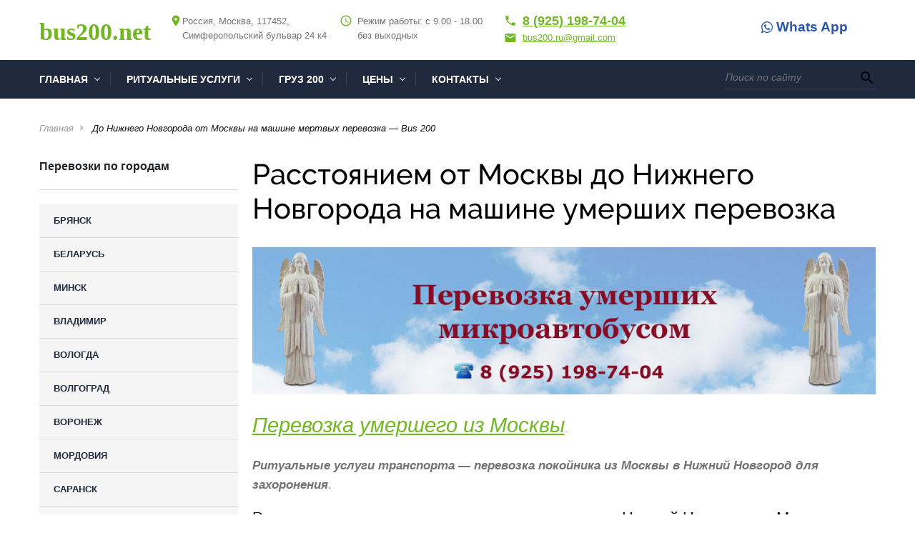

--- FILE ---
content_type: text/html; charset=UTF-8
request_url: https://bus200.net/nizhniy-novgorod
body_size: 13963
content:
<!DOCTYPE html>
<html>
<head>
 <title>До Нижнего Новгорода от Москвы на машине мертвых перевозка — Bus 200 - Ритуальные перевозки Москва — «Bus 200»</title>
 <meta name="description" content="Расстоянием до Нижнего Новгорода от Москвы на авто доставка гроба с умершим. Заказать услуги машины для перевозки тела усопшего в службе — Bus 200." /> 
 <meta name="keywords" content="москва, нижний, новгород, расстояние, на, машине, и, из, в, с, заказать, автобус, перевозка, умершего, перевезти, гроб, усопшего, покойника, груз, 200" /> 
 <link rel="canonical" href="https://bus200.net/nizhniy-novgorod" /> 
 

 
 
 
 
 
 
 
 
 
 
 
 
 
 
 
 
 
 
 <!--U1HEAD1Z--><meta http-equiv="X-UA-Compatible" content="IE=edge" />
 <meta name="SKYPE_TOOLBAR" content ="SKYPE_TOOLBAR_PARSER_COMPATIBLE" />
 <meta name="viewport" content="width=device-width, initial-scale=1.0, maximum-scale=1.0, user-scalable=no">
 <meta name="theme-color" content="#1F2A3E" /> 
 <link rel="icon" href="/favicon.ico" type="image/x-icon">
 <link href="/css/font-awesome.css" rel="preload stylesheet" as="style">
 <link href="/css/bootstrap.css" rel="preload stylesheet" as="style">
 <link href="/css/jquery.fancybox.css" rel="preload stylesheet" as="style">
 <link href="/css/lightgallery.min.css" rel="preload stylesheet" as="style">
 <link href="/css/animate.css" rel="preload stylesheet" as="style">
 <link href="/css/style.css" rel="preload stylesheet" as="style"><!--/U1HEAD1Z-->

<script src="/.s/src/jquery-1.12.4.min.js"></script> 
<link rel='manifest' href='/manifest.json' type="application/manifest+json">
<style type="text/css">.UhideBlockL {display:none}</style> 
</head>

<body class="base-template">
 <!--U1AHEADER1Z--><!-- Mobile menu -->
 <div class="menu-button hidden-md hidden-lg">
 <span class="icon-menu-burger">
 <span class="icon-menu-burger__line"></span>
 </span>
 </div>
 
 <div class="mobile-menu" id="mobmenu">
 <div class="menu-button">
 <span class="icon-menu-burger">
 <span class="icon-menu-burger__line"></span>
 </span>
 </div>
 
 <div class="search-block">
 <form onsubmit="this.sfSbm.disabled=true" method="get" action="/search/">
 <div class="form-<!--<s3167>-->Группа<!--</s>--> relative">
 <input type="text" name="q" placeholder="Поиск по сайту" />
 <button type="submit"><i class="material-icons">search</i></button>
 </div>
 </form>
 </div>

 
 <div id="uNMenuDiv2" class="uMenuH"><ul class="uMenuRoot">
<li class="uWithSubmenu"><a class="mactive " href="/" target="_blank"><span>Главная</span></a><ul>
<li><a  href="https://bus200.net/perevozka-umershego" target="_blank"><span>Перевозка тела умершего в другой город</span></a></li>
<li><a class="mactive " href="https://bus200.net/o-nas" ><span>О компании</span></a></li></ul></li>
<li class="uWithSubmenu"><a class="mactive " href="https://bus200.net/ritualnye-uslugi-avtobus-200" target="_blank"><span>Ритуальные услуги</span></a><ul>
<li><a  href="https://bus200.net/perevozka-umershego" target="_blank"><span>Перевозка умершего</span></a></li></ul></li>
<li class="uWithSubmenu"><a class="mactive " href="/index/perevozka_tela_umershego_v_drugoj_gorod/0-261" target="_blank"><span>Груз 200</span></a><ul>
<li><a  href="https://bus200.net/perevozka-umershego" target="_blank"><span>Перевозка умершего человека</span></a></li></ul></li>
<li class="uWithSubmenu"><a class="mactive " href="/index/0-26" ><span>ЦЕНЫ</span></a><ul>
<li><a  href="https://bus200.net/perevozka-umershego" target="_blank"><span>Перевозка мертвых людей в другой город</span></a></li></ul></li>
<li class="uWithSubmenu"><a class="mactive " href="/index/0-28" ><span>КОНТАКТЫ</span></a><ul>
<li><a  href="https://bus200.net/perevozka-umershego" target="_blank"><span>Перевозка мертвого человека</span></a></li></ul></li></ul></div>

 
 <div class="push30"></div>
 <div class="mobile-menu-info white">
 <div class="mob-contacts">
 <div class="mob-menu-address f12 weight300">
 Россия, Москва, 117452, <br />
 Симферопольский бульвар 24 к4
 </div>
 <div class="push10"></div>
 <div class="mob-menu-tel weight800"><a href="tel:+79251987404">8 (925) 198-74-04</a></div>
 <div class="mob-menu-email">
 <a href="mailto:bus200.ru@gmail.com" class="white f12">bus200.ru@gmail.com</a>
 </div>
 </div>
 <div class="push10"></div>
 <div class="mob-shedule f12 weight300">
 <div class="inner">
 Режим работы:
 <div class="element">
 с 9.00 - 18.00 без выходных
 </div>
 </div>
 </div>
 <div class="push30"></div>
 <a href="#callback" class="btn fancyboxModal"><i class="material-icons">settings_phone</i> Обратный звонок</a>
 </div>
 <div class="push30"></div>
 </div>
 <div class="overlay"></div>
 <!-- Mobile menu end -->
 
 
 <div class="main-wrapper">
 <div class="header-wrapper">
 <div class="container">
 <div class="header relative">
 <a href="tel:79251987404" class="header-callback-btn fancyboxModal hidden-xs" style="font-size: 19px; border: 0;"><i class="fa fa-whatsapp" aria-hidden="true"></i> Whats App</a> 
 <div class="logo">
 <div class="table">
 <div class="table-cell">
 <a href="/">bus200.net</a> 
 </div>
 </div>
 </div>
 <div class="header-contacts hidden-xs">
 <div class="row min">
 <div class="col-md-6 col-lg-4 visible-md visible-lg">
 <div class="element el1 relative" style="padding-left: 10px;">
 <i class="material-icons" style="margin-left: -8px;">place</i>
 Россия, Москва, 117452, <br />
 Симферопольский бульвар 24 к4
 </div>
 </div>
 <div class="col-lg-4 visible-lg">
 <div class="element el2 relative">
 <i class="material-icons">access_time</i>
 Режим работы: с 9.00 - 18.00 <br />
 без выходных
 </div>
 </div>
 <div class="col-md-6 col-lg-4">
 <div class="element el3 relative">
 <div class="header-tel">
 <i class="material-icons">phone</i><a href="tel:+79251987404">8 (925) 198-74-04</a>
 </div>
 <div class="header-email">
 <a href="mailto:bus200.ru@gmail.com"><i class="material-icons">email</i>bus200.ru@gmail.com</a>
 </div>
 </div>
 </div>
 </div>
 </div>
 </div>
 </div>
 </div>
 <div class="top-bar-wrapper visible-md visible-lg">
 <div class="inner">
 <div class="container">
 <div class="top-bar relative">
 <div class="top-menu">
 <div id="uNMenuDiv2" class="uMenuH"><ul class="uMenuRoot">
<li class="uWithSubmenu"><a class="mactive " href="/" target="_blank"><span>Главная</span></a><ul>
<li><a  href="https://bus200.net/perevozka-umershego" target="_blank"><span>Перевозка тела умершего в другой город</span></a></li>
<li><a class="mactive " href="https://bus200.net/o-nas" ><span>О компании</span></a></li></ul></li>
<li class="uWithSubmenu"><a class="mactive " href="https://bus200.net/ritualnye-uslugi-avtobus-200" target="_blank"><span>Ритуальные услуги</span></a><ul>
<li><a  href="https://bus200.net/perevozka-umershego" target="_blank"><span>Перевозка умершего</span></a></li></ul></li>
<li class="uWithSubmenu"><a class="mactive " href="/index/perevozka_tela_umershego_v_drugoj_gorod/0-261" target="_blank"><span>Груз 200</span></a><ul>
<li><a  href="https://bus200.net/perevozka-umershego" target="_blank"><span>Перевозка умершего человека</span></a></li></ul></li>
<li class="uWithSubmenu"><a class="mactive " href="/index/0-26" ><span>ЦЕНЫ</span></a><ul>
<li><a  href="https://bus200.net/perevozka-umershego" target="_blank"><span>Перевозка мертвых людей в другой город</span></a></li></ul></li>
<li class="uWithSubmenu"><a class="mactive " href="/index/0-28" ><span>КОНТАКТЫ</span></a><ul>
<li><a  href="https://bus200.net/perevozka-umershego" target="_blank"><span>Перевозка мертвого человека</span></a></li></ul></li></ul></div>
 </div>
 <div class="search-block">
 <form onsubmit="this.sfSbm.disabled=true" method="get" action="/search/">
 <div class="form-<!--<s3167>-->Группа<!--</s>--> relative">
 <input type="text" name="q" maxlength="30" class="queryField" placeholder="Поиск по сайту" />
 <button type="submit" class="searchSbmFl" name="sfSbm"><i class="material-icons">search</i></button>
 </div>
 </form>
 </div>
 </div>
 </div>
 </div>
 </div>
 <div class="top-bar-wrapper-push"></div><!--/U1AHEADER1Z-->
 <!-- <middle> -->
 <div class="middle">
 <div class="push30"></div>
 
 <div class="container">
 <div class="breadcrumbs-wrapper">
 <ul class="breadcrumb">
 <li><a href="/">Главная</a></li><i class="material-icons">navigate_next</i>
 
 <li>До Нижнего Новгорода от Москвы на машине мертвых перевозка — Bus 200</li>
 
 
 
 
 </ul>
 </div>
 <div class="row">
 <!--U1ASIDE1Z-->
<div class="col-md-4 col-lg-3">
 <div class="aside">
 
 
 
 
 
 <div class="hidden-xs hidden-sm">
 <div class="title title bold black f16">Перевозки по городам</div>
 <hr />
 <div class="title title bold black f16"></div>
 <nav class="aside-menu">
 <div class="aside-menu-title visible-xs visible-sm">
 Компания
 </div>
 <div id="uNMenuDiv1" class="uMenuH"><ul class="uMenuRoot">
<li><a  href="https://bus200.net/iz-moskvy-v-bryansk" target="_blank"><span>БРЯНСК</span></a></li>
<li><a class="mactiv " href="https://bus200.net/republic-of-belarus" target="_blank"><span>БЕЛАРУСЬ</span></a></li>
<li><a class="mactiv " href="https://bus200.net/minsk" target="_blank"><span>МИНСК</span></a></li>
<li><a  href="https://bus200.net/vladimir-city-russia" target="_blank"><span>ВЛАДИМИР</span></a></li>
<li><a  href="https://bus200.net/vologda" target="_blank"><span>ВОЛОГДА</span></a></li>
<li><a  href="https://bus200.net/volgograd" target="_blank"><span>ВОЛГОГРАД</span></a></li>
<li><a  href="https://bus200.net/voronezh" target="_blank"><span>ВОРОНЕЖ</span></a></li>
<li><a class="mactiv " href="https://bus200.net/mordovia" target="_blank"><span>МОРДОВИЯ</span></a></li>
<li><a class="mactiv " href="https://bus200.net/saransk" target="_blank"><span>САРАНСК</span></a></li>
<li><a  href="https://bus200.net/smolensk" target="_blank"><span>СМОЛЕНСК</span></a></li>
<li><a  href="https://bus200.net/saratov" target="_blank"><span>САРАТОВ</span></a></li>
<li><a  href="https://bus200.net/saint-petersburg" target="_blank"><span>САНКТ ПЕТЕРБУРГ</span></a></li>
<li><a class=" uMenuItemA" href="https://bus200.net/nizhniy-novgorod" target="_blank"><span>НИЖНИЙ НОВГОРОД</span></a></li>
<li><a  href="https://bus200.net/tula" target="_blank"><span>ТУЛА</span></a></li>
<li><a  href="https://bus200.net/tver" target="_blank"><span>ТВЕРЬ</span></a></li>
<li><a  href="https://bus200.net/tambov" target="_blank"><span>ТАМБОВ</span></a></li>
<li><a class="mactiv " href="https://bus200.net/tatarstan" target="_blank"><span>ТАТАРСТАН</span></a></li>
<li><a class="mactiv " href="https://bus200.net/kazan" target="_blank"><span>КАЗАНЬ</span></a></li>
<li><a  href="https://bus200.net/cargo-transportation-moscow-kostroma" target="_blank"><span>КОСТРОМА</span></a></li>
<li><a  href="https://bus200.net/eagle-city" target="_blank"><span>ОРЁЛ</span></a></li>
<li><a  href="https://bus200.net/kaluga" target="_blank"><span>КАЛУГА</span></a></li>
<li><a  href="https://bus200.net/lipetsk" target="_blank"><span>ЛИПЕЦК</span></a></li>
<li><a  href="https://bus200.net/penza" target="_blank"><span>ПЕНЗА</span></a></li>
<li><a  href="https://bus200.net/ryazan" target="_blank"><span>РЯЗАНЬ</span></a></li>
<li><a class="mactiv " href="https://bus200.net/cheboksary" target="_blank"><span>ЧЕБОКСАРЫ</span></a></li>
<li><a  href="https://bus200.net/ulyanovsk" target="_blank"><span>УЛЬЯНОВСК</span></a></li>
<li><a  href="https://bus200.net/yaroslavl" target="_blank"><span>ЯРОСЛАВЛЬ</span></a></li>
<li><a class="mactiv " href="https://bus200.net/prices" target="_blank"><span>СТОИМОСТЬ</span></a></li>
<li><a class="mactive " href="/index/0-28" target="_blank"><span>КОНТАКТЫ</span></a></li></ul></div>
 </nav>
 </div>
 

 </div> 
 </div>
 <!--/U1ASIDE1Z-->
 <div class="col-md-8 col-lg-9">
 <div class="main-column">
 <div class="lightgallery">
 
 <!--U1ARTGALLERY1Z--><!-- галерея к статье -->
 
 <!-- /. галерея к статье --><!--/U1ARTGALLERY1Z-->
 
 </div>
 <div class="content">
 <!-- <body> --><div class="page-content-wrapper"><h1>Расстоянием от Москвы до Нижнего Новгорода на машине умерших перевозка</h1>

<p><a href="https://bus200.net/" rel="noopener" target="_blank"><img alt="ритуальные перевозки" src="/perevozkiritus/shapka_passazhiry-novaja_fevral_2015_4variant.jpg" style="width:100%; height:100%;" title="Умершего перевозка из Москвы в другой город." /></a></p> 

<p><em><a href="https://bus200.net/perevozka-umershego" title="перевозка умерших в другой город из москвы"><span style="font-size: 22pt;">Перевозка умершего из Москвы</span></a></em>.</p>

<p><span style="font-size: 13pt;"><em><strong>Ритуальные услуги транспорта &mdash; перевозка покойника из Москвы в Нижний Новгород для захоронения</strong></em>.</span></p>

<h2>Ритуальные услуги перевозка тела на похороны в Нижний Новгород из Москвы</h2>

<p><span style="font-size: 18pt;"><img alt="Гроба с телом усопшего перевозка на похороны в Нижнем Нлвгороде из Москвы" src="/images/ritualnye_perevozki-1-1-.jpg" style="width: 1024px; height: 768px;" /></span></p>

<p><span style="color:blue; font-size: 13pt;">Заказать микроавтобус на <strong>перевозки Москва &mdash; Нижний Новгород</strong>:</span> <span style="font-size: 15pt;"><a href="tel:+79251987404">8 (925) 198-74-04</a></span></p>

<p>Дорогой маршрута на <strong>расстояние Москва Нижний Новгород</strong>: промежутком отрезка дальности пути по шоссе равному 420-470 км. Предполагаемым временным интервалом прохождения расстояния между городами <strong>Москвой и Нижним Новгородом</strong> на автомобиле (машине) микроавтобус = от 7 часов 00 минут.</p>

<p>Ритуальная перевозка гроба с телом мёртвого человека на похороны &mdash; (<strong>Грузоперевозки Москва Нижний Новгород</strong> = Автобус 200 сайт: Bus200.net).</p>

<p>Последнее желание усопшего (шей) имело быть захороненным на землях малой Родины? В итоге чего, следует производить <strong>ритуальные услуги в Нижнем</strong>. Только вот порядок исполнения мрачного события принуждает переправить тело из Мск? Если это так, то за услугами помощи в транспортировке гроба с телом покойного человека.</p>

<p>Дабы заказать машину микроавтобус обращайтесь в Москве к Нам</p>

<p>Не первый год, мы стремимся помочь родне усопшего человека, осуществлять ритуальные перевозки покойных до кладбищ земель <strong>Нижегородской области</strong> из Столицы на пяти местной машине, класса минивэн по доступным ценам на похоронные услуги по доставке гроба с телом к месту захоронения.</p>

<p>Заказать ритуальные услуги микроавтобуса из Москвы, до Нижнего, можно будет обратившись в &laquo;bus 200&raquo; любого из дней года с 9:00 утра и до, 18.00 вечера.</p>

<p style="text-align: center;"><span style="color:blue; font-size: 15pt;">Контакты:</span></p>

<blockquote>
<p>Россия, город Москва, улица Симферопольский бульвар, дом 24, корпус 4. Индекс 117452.</p>

<p>Станции м. метро в шаговой доступности: Севастопольская, Каховская, Чертановская.</p>

<p>Bus200.net ➠ <a href="https://bus200.net/index/0-28" title="адрес на карте">на карте</a>.</p>
</blockquote>

<p>Приём заявок, осуществляем по номеру телефона = <span style="font-size: 15pt;"><a href="tel:+79251987404">8 (925) 198-74-04</a></span></p>

<p style="text-align: center;"><strong><span style="color:red; font-size: 13pt;">От Москвы до Нижнего Новгорода &mdash; похоронная автоперевозка покойника</span></strong>.</p>

<p style="text-align: center;"><img alt="В Нижний Новгород из Москвы на авто перевозка усопшего — Bus 200" src="/images/znak_pri_vezde_v_nizhnij_novgorod.jpeg" style="width: 559px; height: 419px;" /></p>

<p style="text-align: center;"><img alt="Номер контактов" src="/kontakty.png" style="width: 337px; height: 150px;" title="Номер телефона ритуальных услуг по перевозке умершего из Москвы в Нижний Новгород — Bus200.net" /></p>

<p>Совершая междугородние ритуальные перевозки груза 200. Мы осознаем, какая ответственность возлагается на нас. Поэтому, чуткое отношение к просьбам сопровождающих. Вежливость, отзывчивость и невысокие цены. Гарантируем!</p>

<p style="text-align: center;"><strong><span style="color:blue; font-size: 13pt;">Москва Нижний расстояние на машине время</span></strong></p>

<p><span style="color:red; font-size: 13pt;">Требуется проложить маршрут и уточнить время нахождения в дороге, смотри онлайн карту ниже</span>.</p>

<p><iframe allowfullscreen="" height="450" loading="lazy" referrerpolicy="no-referrer-when-downgrade" src="https://www.google.com/maps/embed?pb=!1m28!1m12!1m3!1d2283658.393254914!2d38.57414930038885!3d56.01633195494439!2m3!1f0!2f0!3f0!3m2!1i1024!2i768!4f13.1!4m13!3e0!4m5!1s0x46b54afc73d4b0c9%3A0x3d44d6cc5757cf4c!2z0JzQvtGB0LrQstCw!3m2!1d55.755826!2d37.6172999!4m5!1s0x4151d5f9ee033251%3A0x28d3c0cf849657aa!2z0J3QuNC20L3QuNC5INCd0L7QstCz0L7RgNC-0LQsINCd0LjQttC10LPQvtGA0L7QtNGB0LrQsNGPINC-0LHQu9Cw0YHRgtGM!3m2!1d56.326868399999995!2d44.0058793!5e0!3m2!1sru!2sru!4v1666706084745!5m2!1sru!2sru" style="border:0;" width="600"></iframe></p>

<h2>Покойника перевозка из Москвы в Нижний Новгород и область</h2>

<p>Реутов 17 км 0:14 Реутов - посёлок Нефтебазы (1 км; 0:00) посёлок Нефтебазы 18 км 0:15 посёлок Нефтебазы - Балашиха (2 км; 0:01) Балашиха 20 км 0:16 Балашиха - микрорайон ВНИИПО (8 км; 0:11) микрорайон ВНИИПО 28 км 0:28 микрорайон ВНИИПО - Безменково (1 км; 0:00) Безменково 29 км 0:28 Безменково - Зелёный (5 км; 0:02) Зелёный 33 км 0:31 Зелёный - Старая Купавна (2 км; 0:02) Старая Купавна 36 км 0:33 Старая Купавна - Монино (5 км; 0:03) Монино 41 км 0:36 Монино - Обухово (2 км; 0:01) Обухово 44 км 0:38 Обухово - Сосновый Бор (3 км; 0:01) Сосновый Бор 47 км 0:39 Сосновый Бор - Радиоцентра-9 (3 км; 0:01) Радиоцентра-9 49 км 0:41 Радиоцентра-9 - Новое Подвязново (2 км; 0:01) Новое Подвязново 51 км 0:42 Новое Подвязново - Ногинск (2 км; 0:01) Ногинск 53 км 0:43 Ногинск - Большое Буньково (15 км; 0:09) Большое Буньково 68 км 0:52 Большое Буньково - Новостройка (1 км; 0:00) Новостройка 68 км 0:53 Новостройка - <a href="https://bus200.net/elektrogorsk" title="до электрогорска от москвы гроба с телом покойника перевозка">Электрогорск</a> (8 км; 0:05) Электрогорск 76 км 0:58 Электрогорск - Малая Дубна (12 км; 0:08) Малая Дубна 89 км 1:07 Малая Дубна - Киржач (8 км; 0:05) Московская область - <a href="https://bus200.net/vladimir-city-russia">Владимирская</a> область Киржач 97 км 1:13 <a href="https://bus200.net/kirzhach-vladimir-region">Киржач</a> - <a href="https://bus200.net/iz-moskvy-v-pokrov">Покров</a> (4 км; 0:03) Покров 101 км 1:16 Покров - Нагорный (5 км; 0:04) Нагорный 106 км 1:21 Нагорный - Новые Омутищи (6 км; 0:04) Новые Омутищи 112 км 1:25 Новые Омутищи - Леоново (5 км; 0:03) Леоново 117 км 1:29 Леоново - Петушки (2 км; 0:01) <a href="https://bus200.net/iz-moskvy-v-petushki">Петушки</a> 119 км 1:30 Петушки - Старые Петушки (3 км; 0:03) Старые Петушки 123 км 1:34 Старые Петушки - Липна (10 км; 0:07) Липна 132 км 1:41 Липна - Пекша (4 км; 0:03) Пекша 136 км 1:45 Пекша - Болдино (3 км; 0:02) Болдино 139 км 1:47 Болдино - Лакинск (12 км; 0:09) <a href="https://bus200.net/lakinsk">Лакинск</a> 151 км 1:57 Лакинск - Лакинский (5 км; 0:05) Лакинский 156 км 2:02 Лакинский - Колокша (14 км; 0:08) Колокша 170 км 2:11 Колокша - Владимир (1 км; 0:00) Владимир 171 км 2:12 Владимир - Симонцево (106 км; 1:06) Симонцево 277 км 3:19 Симонцево - Вязники (19 км; 0:14) Вязники 295 км 3:33 Вязники - Гороховец (39 км; 0:28) Гороховец 335 км 4:02 Гороховец - Старково (18 км; 0:12) Владимирская область - Нижегородская область Старково 352 км 4:14 Старково - Золино (4 км; 0:02) Золино 356 км 4:16 Золино - Новосмолинский (4 км; 0:02) Новосмолинский 360 км 4:18 Новосмолинский - Смолино (3 км; 0:01) Смолино 363 км 4:20 Смолино - Пыра (17 км; 0:09) Пыра 380 км 4:29</p>

<p><a href="https://bus200.net/body" rel="noopener" target="_blank"><img alt="Ритуальные услуги перевозка тела" src="https://bus200.net/ritual_perevozki_bus200.jpg" style="width:100%; height:100%;" title="Транспортировка тела из Москвы в другой город малый автобус катафалк." /></a></p>

<p><span style="color: #ff0000;">Формат ритуальной машины <a href="https://bus200.net/order-hearse-transportation" title="Ритуальные услуги катафалк в Москве">катафалк</a>:</span></p>

<ul>
 <li>В салоне ритуального автотранспорта 5&nbsp;пассажиро мест.</li>
 <li>Воздухоохладитель.</li>
 <li>На крыше, отверстие для проветривания (лючок).</li>
 <li>Шторки.</li>
 <li>Помост для установки усыпальницы.</li>
</ul>

<p><img alt="перевозки из москвы в нижний новгород" src="/images/perevozki_iz_moskvy.png" style="width: 730px; height: 339px;" /></p>

<p style="text-align: center;"><img alt="Катафалк Москва Нижний Новгород" src="/zakazat_mikroavtobus.jpg" style="width: 600px; height: 489px;" title="Катафалк Москва Нижегородская область — перевозка тела мёртвого — Bus200.net" /></p>

<h2>Города Нижегородской области список</h2>

<ul>
 <li>р.п. <a href="https://bus200.net/ardatov" title="в Ардатов из москвы перевозка мёртвых">Ардатов</a>,</li>
 <li>г. <a href="https://bus200.net/arzamas" title="перевозка гроба с усопшим до арзамаса от москвы">Арзамас</a>,</li>
 <li>Балахна,</li>
 <li>Богородск,</li>
 <li>село Большое Болдино,</li>
 <li>Большое Мурашкино,</li>
 <li>Бутурлино,</li>
 <li>Вад,</li>
 <li>Варнавино,</li>
 <li>Вача,</li>
 <li>Ветлуга,</li>
 <li>Вознесенское,</li>
 <li>Володарск,</li>
 <li>Гагино,</li>
 <li>Городец,</li>
 <li>Дивеево,</li>
 <li>Княгинино,</li>
 <li>Ковернино,</li>
 <li>Красные Баки,</li>
 <li>Уразовка,</li>
 <li>Кстово,</li>
 <li>Лукоянов,</li>
 <li>Лысково,</li>
 <li>Павлово,</li>
 <li>Перевоз,</li>
 <li>Пильна,</li>
 <li>Починки,</li>
 <li><a href="https://bus200.net/sergach" title="город сергач нижегородская область">Сергач</a>,</li>
 <li>Сеченово,</li>
 <li>Сокольское,</li>
 <li>Сосновское,</li>
 <li>Спасское,</li>
 <li>Тонкино,</li>
 <li>Тоншаево, Шаранга, Урень, Шатки, Воротынец, Выкса, Кулебаки, Навашино, Саров, Семёнов, Шахунья. Чкаловск и иные поселения, куда свободно проезжает ритуальный автобус № 200.</li>
</ul>

<p><span style="color:blue; font-size: 13pt;">Что нужно в дорогу для транспортировки на автомобиле?</span></p>

<ul>
 <li>Гроб (саркофаг).</li>
 <li>Гербовое свидетельство о смерти.</li>
 <li>Справка о бальзамировании (подготовке тела умершего).</li>
</ul>

<p>В связи с потерей близкого человека, приносим Вам свои соболезнования и постараемся помочь!</p>

<h3>Вопрос ответ</h3>

<p><strong>У меня нет гроба. Можно ли перевезти тело?</strong></p>

<ul>
 <li>Нет.</li>
</ul>

<p><strong>Требуются ли сопровождающие в дороге?</strong></p>

<ul>
 <li>В общем-то НЕТ (нужен лишь оригинал свидетельства о смерти).</li>
</ul>

<p><strong>Кто оплачивает платный маршрут?</strong></p>

<ul>
 <li>Платный проезд, оплачивает заказчик.</li>
</ul>

<p><strong>Нужно ли кормить водителя в пути?</strong></p>

<ul>
 <li>НЕТ!</li>
</ul>

<p><strong>Что входит в цену проезда?</strong></p>

<ul>
 <li>Доставка умершего до места похорон (другие отклонения от маршрута, например: заезд в церковь на отпевание, оплачивается отдельно. Цена от, = 1000 т./р.).</li>
</ul>

<p><strong>Может ли шофёр вымогать дополнительные деньги?</strong></p>

<ul>
 <li>НЕТ.</li>
</ul>

<h3>Нижний Новгород 52</h3>

<p><img alt="нижний новгород" src="/images/nizhnij_novgorod.jpg" style="width: 1200px; height: 800px;" /></p>

<p>В разговорной речи частенько упоминается, как город <strong>Нижний</strong> или же Горький в Российской Федерации. Расположен в центре Восточно-Европейской равнины на месте слияния Оки и Волги.</p>

<p>Официальный сайт ➠ <a href="https://нижнийновгород.рф/">нажми</a>.</p>

<ul>
 <li>Первое упоминание = 1221 г.</li>
 <li>Телефонный код: +7 831.</li>
 <li>Индексы почты = 603000&mdash;603999.</li>
 <li>Автомобильный код региона = цифрам № 52, 152.</li>
 <li>ОКТМО = 22000000.</li>
 <li>ОКАТО = 22000000000.</li>
</ul>

<p>За день города берётся третья суббота августа.</p>

<p>Общие границы: на северо-западе с <a href="https://bus200.net/cargo-transportation-moscow-kostroma" title="костромская область кострома">Костромской областью</a>, на северо-востоке &mdash; с Кировской, на востоке &mdash; с республиками Марий Эл и <a href="https://bus200.net/cheboksary" title="республика чувашия город чебоксары">Чувашия</a>, на юге &mdash; с республикой <a href="https://bus200.net/mordovia" title="умершего перевозка в мордовию">Мордовия</a>, на юго-западе &mdash; с <a href="https://bus200.net/ryazan" title="умершего перевозка из москвы в рязань">Рязанской областью</a>, на западе &mdash; с <a href="https://bus200.net/vladimir-city-russia" title="владимирская область город владимир">Владимирской</a> и <a href="https://bus200.net/ivanovo" title="умерших перевозка из москвы в иваново">Ивановской</a> областями.</p>

<h4>Перевозки Москва Нижний Новгород</h4>

<p><img alt="Перевозка гроба с телом мёртвого от Москвы до Нижнего Новгорода" src="/shapka_passazhiry-novaja_fevral_2015_2_variant.jpg" style="width: 1000px; height: 237px;" title="Транспортировка гроба с телом между Москвой и Нижним." /></p>

<p style="text-align: center;"><a href="https://bus200.net/feedback" title="отзывы"><span style="font-size: 15pt;">Отзывы людей о Bus200.net</span></a></p>

<p><span style="color:red; font-size: 13pt;">Внимание!</span></p>

<p>Для построения маршрута дистанции пути и вычисления расстояния были использованы точные спутниковые координаты дорог и местности населенных пунктов. Но знайте, что Мы не даём 100% стопроцентную гарантию точности и не берём ответственность за сформированный маршрут поездки по шоссе на машине.</p> 

<p><span style="font-size: 20pt;"><em>Для прощания мы можем организовать доставку вашего близкого человека из Москвы в Нижний Новгород. Перевозку обеспечит наш надежный партнер "Bus 200", гарантируя должное исполнение</em>.</span></p></div><!-- </body> -->
 
 
 </div>
 </div>
 </div>
 </div>
 </div>
 <div class="push40"></div>
 </div>
 <!-- </middle> -->
 <!--U1BFOOTER1Z--><div class="footer-push"></div>
 </div>
 <div class="footer-wrapper">
 <div class="inner">
 <div class="container">
 <div class="push35"></div>
 
 <div class="footer-top relative">
 <div class="row">
 <div class="col-md-4"> 
 <div class="footer-title">
 <p><span style="font-size: 16pt;"><a href="https://bus200.net/">Avtobus-200 — Bus-200-v-moskve</a></span></p>
 </div> 
 <p><span style="font-size: 16pt;">Ритуальные услуги в Москве по перевозке гроба с телом умершего на машине для похорон до кладбищ в регион другого города по недорогим ценам на услуги автотранспорта. Чтобы заказать услуги машины в столице, звоним в — Bus 200.</span></p>
 <p><span style="font-size: 16pt;"><a href="https://bus200.net/ritualnye-uslugi-avtobus-200">Ритуальные услуги в Москве</a></span></p> 
 <p><span style="font-size: 16pt;"><a href="https://bus200.net/funeral-services-podolsk">Подольск</a></span></p> 
 <p><span style="font-size: 16pt;"><a href="https://bus200.net/domodedovo-ritual-services">Домодедово</a></span></p> 
 <p><span style="font-size: 16pt;"><a href="https://bus200.net/publ/poleznye_stati/1">Блог</a></span></p> 
 <p><span style="font-size: 16pt;"><a href="https://bus200.net/feedback">Отзывы</a></span></p> 
 <p><span style="font-size: 16pt;"><a href="https://bus200.net/a-man-died-what-to-do">Что делать, когда близкий человек умер?</a></span></p> 
 <p><span style="font-size: 16pt;"><a href="https://bus200.net/a-man-died-what-to-do">Как организовать похороны самостоятельно?</a></span></p> 
 <p><span style="font-size: 16pt;"><a href="https://bus200.net/which-morgue-services-are-free-of-charge">Что в морге бесплатно?</a></span></p>
 <div class="push20"></div>
 <div class="copyright f13">
 <a href="https://bus200.net/">Copyright © 2015-2026 - Ритуальные перевозки Москва — «Bus 200»</a>. 
  <!-- Yandex.Metrika counter --> <script type="text/javascript">     (function(m,e,t,r,i,k,a){         m[i]=m[i]||function(){(m[i].a=m[i].a||[]).push(arguments)};         m[i].l=1*new Date();         for (var j = 0; j < document.scripts.length; j++) {if (document.scripts[j].src === r) { return; }}         k=e.createElement(t),a=e.getElementsByTagName(t)[0],k.async=1,k.src=r,a.parentNode.insertBefore(k,a)     })(window, document,'script','https://mc.webvisor.org/metrika/tag_ww.js', 'ym');      ym(86409299, 'init', {clickmap:true, params: {__ym: {isFromApi: 'yesIsFromApi'}}, accurateTrackBounce:true, trackLinks:true}); </script> <noscript><div><img src="https://mc.yandex.ru/watch/86409299" style="position:absolute; left:-9999px;" alt="" /></div></noscript> <!-- /Yandex.Metrika counter -->   <br><br>
 
 <a href="https://bus200.net/icon-good-luck" rel="noopener" target="_blank"><img src="https://bus200.net/obrazok_bogorodicy-min.jpg" alt="Образок Богородицы на удачу" style="width: 100px; height: 100px;" title="Образок Богородицы на удачу." /></a></span><br><br>
 
<!-- Yandex.Metrika counter --> <script async type="text/javascript" > (function(m,e,t,r,i,k,a){m[i]=m[i]||function(){(m[i].a=m[i].a||[]).push(arguments)}; m[i].l=1*new Date();k=e.createElement(t),a=e.getElementsByTagName(t)[0],k.async=1,k.src=r,a.parentNode.insertBefore(k,a)}) (window, document, "script", "https://cdn.jsdelivr.net/npm/yandex-metrica-watch/tag.js", "ym"); ym(86409299, "init", { clickmap:true, trackLinks:true, accurateTrackBounce:true }); </script> <noscript><div><img src="https://mc.yandex.ru/watch/86409299" style="position:absolute; left:-9999px;" alt="" /></div></noscript> <!-- /Yandex.Metrika counter -->

<!--LiveInternet counter--><a href="https://www.liveinternet.ru/click"
target="_blank"><img id="licntF0FB" width="88" height="31" style="border:0" 
title="LiveInternet: показано число просмотров и посетителей за 24 часа"
src="[data-uri]"
alt=""/></a><script>(function(d,s){d.getElementById("licntF0FB").src=
"https://counter.yadro.ru/hit?t52.6;r"+escape(d.referrer)+
((typeof(s)=="undefined")?"":";s"+s.width+"*"+s.height+"*"+
(s.colorDepth?s.colorDepth:s.pixelDepth))+";u"+escape(d.URL)+
";h"+escape(d.title.substring(0,150))+";"+Math.random()})
(document,screen)</script><!--/LiveInternet--><br><br> 
<div class="push35"></div>
 
 <div class="footer-top relative">
 <div class="row">
 <div class="col-md-4"> 
 <div class="footer-title"> 
 Контактные данные:
 <div class="push35"></div>
 <span>Россия, Москва, 117452, Симферопольский бульвар 24 к 4</span>
 </div>
 <div class="element relative">
 <i class="fa fa-phone" aria-hidden="true"></i> <br><br>
<a href="tel:+79251987404" style="font-size: 20px;text-decoration: none;">8 (925) 198-74-04</a></span><br><br> 
 <span style="font-size: 15pt;"><a href="//api.whatsapp.com/send?phone=79251987404">WhatsApp</a></span><br><br>
 </div>
 <div class="element relative">
 <i class="fa fa-clock-o" aria-hidden="true"></i>
 <span>Режим работы: с 9.00 - 18.00 без выходных</span><br><br> 
 <a href="#callback" class="btn fancyboxModal fa-sm" style="border: 0; color: #263044; font-size: 10px; background: #fff;"><i class="material-icons">settings_phone</i> Обратный звонок</a><br><br>
 <div class="push35"></div>
 
 <div class="footer-top relative">
 <div class="row">
 <div class="col-md-4"> 
 <div class="footer-title">
 Полезно:<br><br> 
 <div class="footer-contacts f13">
 </div> 
 
 <span style="font-size: 13pt;">«<a href="https://bus200.net/hospital-morgues-moscow" title="больницы и морги москвы — Bus200.net">Больницы морги Москвы</a>»</span><br><br>
 
 <span style="font-size: 13pt;">«<a href="https://bus200.net/privacy-policy" title="Политика конфиденциальности сайта — Bus200.net">Конфиденциальность</a>»</span><br><br> 
 </div>
 </div>
 </div>
 </div>
 </div>
 
 <div class="push30"></div>
 </div>
 </div>
 <div class="footer-bottom">
 <div class="push15 visible-xs"></div>
 <div class="container">
 <div class="row">
 <div class="col-sm-6">
 <div class="social-links f16">
 <!--<a href="#"><i class="fa fa-vk" aria-hidden="true"></i></a> 
 <a href="#"><i class="fa fa-facebook" aria-hidden="true"></i></a> 
 <a href="#"><i class="fa fa-twitter" aria-hidden="true"></i></a> 
 <a href="#"><i class="fa fa-instagram" aria-hidden="true"></i></a> 
 <a href="#"><i class="fa fa-youtube-play" aria-hidden="true"></i></a>!--> 
 </div>
 <div class="push15 visible-xs"></div>
 </div>
 <div class="col-sm-6 text-right-sm">
 <div class="push5"></div>
 <div class="development"></div>
 </div>
 </div>
 </div>

 </div>
 </div>
 
 <span id="up"><i class="fa fa-angle-up"></i></span>
 

 
 
 <div class="modal" id="callback">
 <div class="rf">
 
				<script>
					function _uploadCheck() {
						var w=_uWnd.all[this.upload_wnd];
						if (!w || w.state.destroyed) return;
						w._myuploadTimer=setTimeout("_uploadProgress('"+this.upload_id+"',"+this.upload_wnd+")",3000);
					}
					function _uploadProgress(upId,widx) {
						if (_uWnd.all[widx]) _uWnd.all[widx]._myuploadTimer=null;
						var o={upload_wnd:widx,upload_id:upId,dataType:'json',type:'GET',timeout:5000,cache:1,success:_uploadTick,error: function(a, b, c) { console.log('Test!', a, '-', b, '-', c); }};
						try {
							_uAjaxRequest("/.uploadstatus?upsession="+upId,o);
						} catch(e) {
							_uploadCheck.call(o,null,'error');
						}
					}
					function _uploadTick(data,st) {
						var w=_uWnd.all[this.upload_wnd];
						if (!w || w.state.destroyed) return;
						if (data.state=='error') {
							if (data.status==413) _uWnd.alert('Суммарный размер файлов превышает допустимое значение 15 МБ','',{w:230,h:80,tm:3000});
							else _uWnd.alert('Ошибка соединения, попробуйте позже ('+data.status+')','',{w:230,h:80,tm:3000});
							w.close();
							sblmb4=0;
							return;
						} else if (data.state=='starting' && w._myuploadStarted) {
							_uWnd.alert('Ошибка соединения, попробуйте позже','',{w:230,h:80,tm:3000});
							w.close();
							return;
						} else if (data.state=='uploading' || data.state=='done') {
							var cents;
							if (data.state=='done' || data.size==0) {
								w.footer('');
							} else {
								cents=Math.floor(data.received/data.size*1000)/10;
								w.footer('<div style="border:1px solid;position:relative"><div class="myWinTD2" style="width:'+Math.floor(cents)+'%;height:20px"></div><div style="text-align:center;position:absolute;left:0;top:0;width:100%;height:20px;font-size:14px">'+cents+'% ('+Math.floor(data.received/1024)+' Kb)</div></div>');
							}
							w._myuploadStarted=1;
							if (data.state=='done') {
								sblmb4=0;
								return;
							}
						}
						_uploadCheck.call(this);
					}
					var sblmb4=0;

					function funhYimO( form, token = {} ) {
						var act='/mail/', upref='q5b21VHSuk', uploadId, wnd;
						try { var tr=checksubmit(); if (!tr){return false;} } catch(e) {}
						if (sblmb4==1) { return false; }
						sblmb4=1;
						window._uploadIdx = window._uploadIdx ? window._uploadIdx+1 : 1;
						uploadId = 'up' + window._uploadIdx + '_' + upref;

						form.action=act+'?upsession='+uploadId;

						wnd = new _uWnd(
							'sendMFe4',
							'Отправка сообщения',
							-350,
							-100,
							{
								footerh:25,
								footerc:' ',
								modal:1,
								closeonesc:1,
								resize:0,
								hidefooter:0,
								contentsizeprio:0,
								onbeforeclose:function(){},
								onclose:function(wnd) {
									if (wnd._myuploadTimer) clearTimeout(wnd._myuploadTimer);
									wnd._myuploadTimer=null;
								}
							},
							{ form, data:token }
						);

						wnd._myuploadStarted=0;
						_uploadCheck.call({upload_wnd:wnd.idx,upload_id:uploadId});

						return false
					}

					jQuery(function($) {
						if ($("input[id=policy]").length) {
							$('body').on("submit","form[name=mform]", function() {
								if (!$('input[id=policy]:checked').length) {
									$("input[id=policy]").next().css({"cssText":"color: red !important","text-decoration":"underline"});
									return false;
								} else {
									$("input[id=policy]").next().removeAttr('style');
								}
							});

							$('body').on("change","#policy", function() {
								$("input[id=policy]").next().removeAttr('style');
							});
						}
					});
				</script>
			<form method="post" name="mform" id="mffhYimO" class="mform-4" enctype="multipart/form-data" onsubmit="return funhYimO(this)" data-submitter="funhYimO">
				<input type="hidden" name="jkd498" value="1">
				<input type="hidden" name="jkd428" value="1">
				<!-- форма обратного звонка -->
<input type="hidden" name="f1" value="noreply@domain.com" />
<input type="hidden" name="f2" value="Заявка на обратный звонок" />

<div class="title-h3">Есть вопросы? Мы вам перезвоним!</div>
<div class="form-group">
 <input type="text" name="f3" class="form-control required" placeholder="Ваше имя *" />
</div>
<div class="form-group">
 <input type="text" name="f4" class="form-control required tel" placeholder="Телефон *" />
</div>
<div class="push10"></div>
<div class="form-group">
 <textarea name="f5" class="form-control" placeholder="Сообщение"></textarea>
</div>

<div class="agreement form-group">
 <input type="checkbox" name="agreement" id="agreement1" class="required">
 <label for="agreement1">
 <i class="material-icons checked">check_box</i> 
 <i class="material-icons no-checked">check_box_outline_blank</i> 
 Согласен на обработку персональных данных *
 </label>
</div>

<div class="push20"></div>
<p><small><span class="red f16">*</span> - поля, обязательные для заполнения</small></p>
<input type="submit" class="btn big" value="Отправить" />
				<input type="hidden" name="id" value="4" />
				<input type="hidden" name="a" value="1" />
				<input type="hidden" name="o" value="1" />
			</form>
 </div>
 </div>
 
 <!--[if lt IE 9]>
 <script src="https://oss.maxcdn.com/html5shiv/3.7.2/html5shiv.min.js"></script>
 <script src="https://oss.maxcdn.com/respond/1.4.2/respond.min.js"></script>
 <![endif]-->
 <script src="/js/modernizr.js"></script>
 <script async src="/js/jquery.fancybox.js"></script>
 <script async src="/js/slick.min.js"></script>
 <script async src="/js/jquery.maskedinput.js"></script>
 <script async src="/js/plugins-scroll.js"></script>
 <script async src="/js/jquery.mousewheel.js"></script>
 <script async src="/js/lightgallery-all.min.js"></script>
 <script async src="/js/jquery.parallax-1.1.3.js"></script>
 <script async src="/js/jquery.animateNumber.min.js"></script>
 <script src="/js/jquery.viewportchecker.js"></script>
 <script async src="/js/settings.js"></script>
 <script async src="/js/onReady.js"></script>

<script>
 if ('serviceWorker' in navigator) {
 navigator.serviceWorker
 .register('/sw.js')
 .then(function (reg) {
 console.log('Registration succeeded. Scope is ' + reg.scope);
 })
 .catch(function (error) {
 console.error('Trouble with sw: ', error);
 });
 }
</script>

​​​​​​​<script type="text/javascript">$(function () { $('a.mactive').attr('title', function() { return $(this).text(); }); });</script><!--/U1BFOOTER1Z-->
<!--U1SHEMAORG1Z-->


<script type="application/ld+json">
{
 "@context": "https://schema.org",
 "@type": "BreadcrumbList",
 "itemListElement": [{
 "@type": "ListItem",
 "position": 1,
 "name": "Главная",
 "item": "https://bus200.net/"
 },{
 "@type": "ListItem",
 "position": 2,
 "name": "До Нижнего Новгорода от Москвы на машине мертвых перевозка — Bus 200",
 "item": "https://bus200.net/nizhniy-novgorod"
 }]
}
</script>




















<!--/U1SHEMAORG1Z-->
</body>
</html>
<!-- 0.05208 (s765) -->